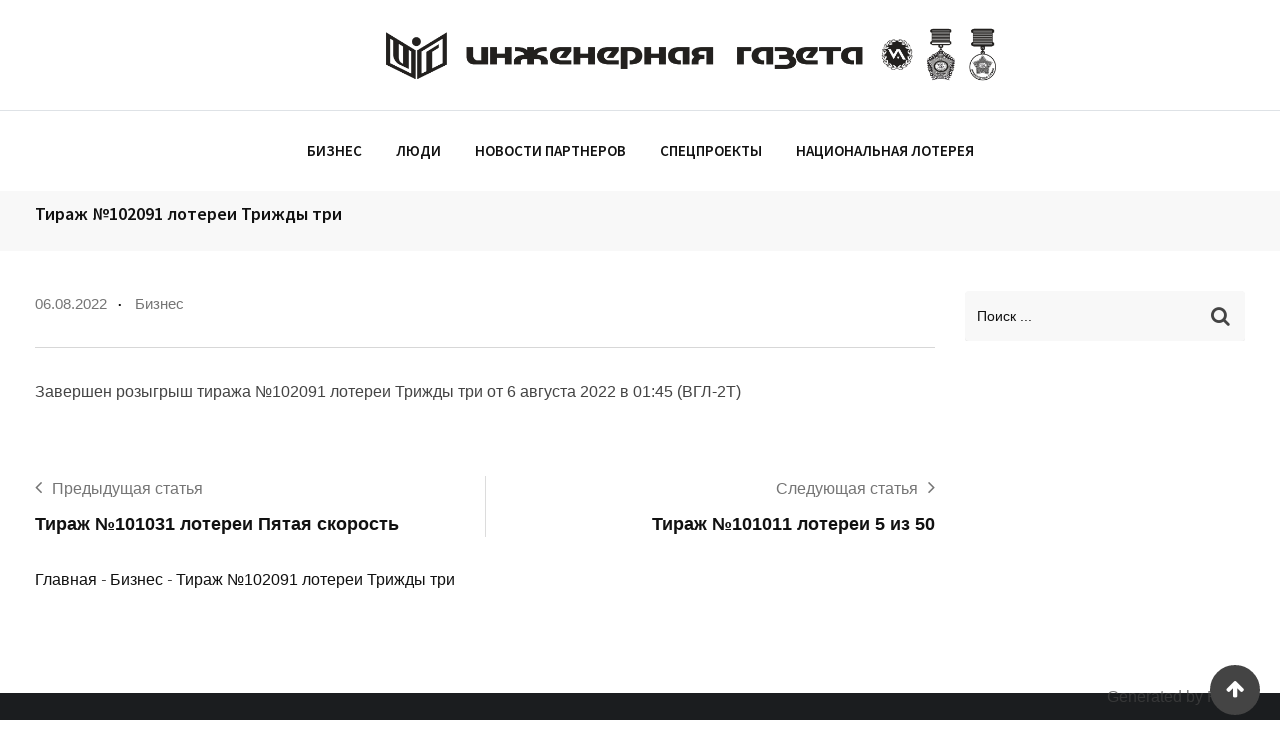

--- FILE ---
content_type: text/css
request_url: https://www.en-gzt.ru/wp-content/plugins/prefixru-import-lottery-posts/templates/style.css?ver=6.8.3
body_size: 10157
content:
* { padding: 0px; margin: 0px; border: 0px none; }
*, ::before, ::after { box-sizing: border-box; }
:focus, :active { outline: currentcolor none medium; }
a, a:visited { text-decoration: none; }
a:focus, a:active { outline: currentcolor none medium; }
nav, footer, header, aside { display: block; }
html, body { height: 100%; width: 100%; line-height: 1; font-size: 14px; }
input, button, textarea { font-family: inherit; }
button { cursor: pointer; }
button::-moz-focus-inner { padding: 0px; border: 0px none; }
a:hover { text-decoration: none; }
ul li { list-style: none; }
img { max-width: 100%; display: block; }
svg { display: inline-block; }
h1, h2, h3, h4, h5, h6 { font-size: inherit; font-weight: inherit; }
h1, h2, h3, h4, h5, h6, p, ul { margin-bottom: 0px; }
#app { display: flex; flex-direction: column; -moz-box-pack: justify; justify-content: space-between; min-width: 320px; min-height: 100%; }
@media print {
  #app nav, #app aside, #app header, #app footer { display: none; }
  #app main { margin-top: 0px; }
}
body { font-family: HalvarMittelschrift, Trebuchet MS, sans-serif; font-feature-settings: "lnum"; font-variant-numeric: lining-nums; background: rgb(239, 235, 224) none repeat scroll 0% 0%; font-size: 14px; line-height: 20px; }
body .mt64 { margin-top: 64px; }
@media only screen and (max-width: 1439px) {
  body .mt64--desktopxl { margin-top: 64px; }
}
@media only screen and (max-width: 1279px) {
  body .mt64--tablet { margin-top: 64px; }
}
@media only screen and (max-width: 767px) {
  body .mt64--mobile { margin-top: 64px; }
}
body .mt60 { margin-top: 60px; }
@media only screen and (max-width: 1439px) {
  body .mt60--desktopxl { margin-top: 60px; }
}
@media only screen and (max-width: 1279px) {
  body .mt60--tablet { margin-top: 60px; }
}
@media only screen and (max-width: 767px) {
  body .mt60--mobile { margin-top: 60px; }
}
body .mt56 { margin-top: 56px; }
@media only screen and (max-width: 1439px) {
  body .mt56--desktopxl { margin-top: 56px; }
}
@media only screen and (max-width: 1279px) {
  body .mt56--tablet { margin-top: 56px; }
}
@media only screen and (max-width: 767px) {
  body .mt56--mobile { margin-top: 56px; }
}
body .mt48 { margin-top: 48px; }
@media only screen and (max-width: 1439px) {
  body .mt48--desktopxl { margin-top: 48px; }
}
@media only screen and (max-width: 1279px) {
  body .mt48--tablet { margin-top: 48px; }
}
@media only screen and (max-width: 767px) {
  body .mt48--mobile { margin-top: 48px; }
}
body .mt44 { margin-top: 44px; }
@media only screen and (max-width: 1439px) {
  body .mt44--desktopxl { margin-top: 44px; }
}
@media only screen and (max-width: 1279px) {
  body .mt44--tablet { margin-top: 44px; }
}
@media only screen and (max-width: 767px) {
  body .mt44--mobile { margin-top: 44px; }
}
body .mt40 { margin-top: 40px; }
@media only screen and (max-width: 1439px) {
  body .mt40--desktopxl { margin-top: 40px; }
}
@media only screen and (max-width: 1279px) {
  body .mt40--tablet { margin-top: 40px; }
}
@media only screen and (max-width: 767px) {
  body .mt40--mobile { margin-top: 40px; }
}
body .mt36 { margin-top: 36px; }
@media only screen and (max-width: 1439px) {
  body .mt36--desktopxl { margin-top: 36px; }
}
@media only screen and (max-width: 1279px) {
  body .mt36--tablet { margin-top: 36px; }
}
@media only screen and (max-width: 767px) {
  body .mt36--mobile { margin-top: 36px; }
}
body .mt32 { margin-top: 32px; }
@media only screen and (max-width: 1439px) {
  body .mt32--desktopxl { margin-top: 32px; }
}
@media only screen and (max-width: 1279px) {
  body .mt32--tablet { margin-top: 32px; }
}
@media only screen and (max-width: 767px) {
  body .mt32--mobile { margin-top: 32px; }
}
body .mt24 { margin-top: 24px; }
@media only screen and (max-width: 1439px) {
  body .mt24--desktopxl { margin-top: 24px; }
}
@media only screen and (max-width: 1279px) {
  body .mt24--tablet { margin-top: 24px; }
}
@media only screen and (max-width: 767px) {
  body .mt24--mobile { margin-top: 24px; }
}
body .mt20 { margin-top: 20px; }
@media only screen and (max-width: 1439px) {
  body .mt20--desktopxl { margin-top: 20px; }
}
@media only screen and (max-width: 1279px) {
  body .mt20--tablet { margin-top: 20px; }
}
@media only screen and (max-width: 767px) {
  body .mt20--mobile { margin-top: 20px; }
}
body .mt16 { margin-top: 16px; }
@media only screen and (max-width: 1439px) {
  body .mt16--desktopxl { margin-top: 16px; }
}
@media only screen and (max-width: 1279px) {
  body .mt16--tablet { margin-top: 16px; }
}
@media only screen and (max-width: 767px) {
  body .mt16--mobile { margin-top: 16px; }
}
body .mt12 { margin-top: 12px; }
@media only screen and (max-width: 1439px) {
  body .mt12--desktopxl { margin-top: 12px; }
}
@media only screen and (max-width: 1279px) {
  body .mt12--tablet { margin-top: 12px; }
}
@media only screen and (max-width: 767px) {
  body .mt12--mobile { margin-top: 12px; }
}
body .mt8 { margin-top: 8px; }
@media only screen and (max-width: 1439px) {
  body .mt8--desktopxl { margin-top: 8px; }
}
@media only screen and (max-width: 1279px) {
  body .mt8--tablet { margin-top: 8px; }
}
@media only screen and (max-width: 767px) {
  body .mt8--mobile { margin-top: 8px; }
}
body .mt4 { margin-top: 4px; }
@media only screen and (max-width: 1439px) {
  body .mt4--desktopxl { margin-top: 4px; }
}
@media only screen and (max-width: 1279px) {
  body .mt4--tablet { margin-top: 4px; }
}
@media only screen and (max-width: 767px) {
  body .mt4--mobile { margin-top: 4px; }
}
body .mt2 { margin-top: 2px; }
@media only screen and (max-width: 1439px) {
  body .mt2--desktopxl { margin-top: 2px; }
}
@media only screen and (max-width: 1279px) {
  body .mt2--tablet { margin-top: 2px; }
}
@media only screen and (max-width: 767px) {
  body .mt2--mobile { margin-top: 2px; }
}
body .mt0 { margin-top: 0px; }
@media only screen and (max-width: 1439px) {
  body .mt0--desktopxl { margin-top: 0px; }
}
@media only screen and (max-width: 1279px) {
  body .mt0--tablet { margin-top: 0px; }
}
@media only screen and (max-width: 767px) {
  body .mt0--mobile { margin-top: 0px; }
}
body .mtauto { margin-top: auto; }
@media only screen and (max-width: 1439px) {
  body .mtauto--desktopxl { margin-top: auto; }
}
@media only screen and (max-width: 1279px) {
  body .mtauto--tablet { margin-top: auto; }
}
@media only screen and (max-width: 767px) {
  body .mtauto--mobile { margin-top: auto; }
}
body .mb64 { margin-bottom: 64px; }
@media only screen and (max-width: 1439px) {
  body .mb64--desktopxl { margin-bottom: 64px; }
}
@media only screen and (max-width: 1279px) {
  body .mb64--tablet { margin-bottom: 64px; }
}
@media only screen and (max-width: 767px) {
  body .mb64--mobile { margin-bottom: 64px; }
}
body .mb60 { margin-bottom: 60px; }
@media only screen and (max-width: 1439px) {
  body .mb60--desktopxl { margin-bottom: 60px; }
}
@media only screen and (max-width: 1279px) {
  body .mb60--tablet { margin-bottom: 60px; }
}
@media only screen and (max-width: 767px) {
  body .mb60--mobile { margin-bottom: 60px; }
}
body .mb56 { margin-bottom: 56px; }
@media only screen and (max-width: 1439px) {
  body .mb56--desktopxl { margin-bottom: 56px; }
}
@media only screen and (max-width: 1279px) {
  body .mb56--tablet { margin-bottom: 56px; }
}
@media only screen and (max-width: 767px) {
  body .mb56--mobile { margin-bottom: 56px; }
}
body .mb48 { margin-bottom: 48px; }
@media only screen and (max-width: 1439px) {
  body .mb48--desktopxl { margin-bottom: 48px; }
}
@media only screen and (max-width: 1279px) {
  body .mb48--tablet { margin-bottom: 48px; }
}
@media only screen and (max-width: 767px) {
  body .mb48--mobile { margin-bottom: 48px; }
}
body .mb44 { margin-bottom: 44px; }
@media only screen and (max-width: 1439px) {
  body .mb44--desktopxl { margin-bottom: 44px; }
}
@media only screen and (max-width: 1279px) {
  body .mb44--tablet { margin-bottom: 44px; }
}
@media only screen and (max-width: 767px) {
  body .mb44--mobile { margin-bottom: 44px; }
}
body .mb40 { margin-bottom: 40px; }
@media only screen and (max-width: 1439px) {
  body .mb40--desktopxl { margin-bottom: 40px; }
}
@media only screen and (max-width: 1279px) {
  body .mb40--tablet { margin-bottom: 40px; }
}
@media only screen and (max-width: 767px) {
  body .mb40--mobile { margin-bottom: 40px; }
}
body .mb36 { margin-bottom: 36px; }
@media only screen and (max-width: 1439px) {
  body .mb36--desktopxl { margin-bottom: 36px; }
}
@media only screen and (max-width: 1279px) {
  body .mb36--tablet { margin-bottom: 36px; }
}
@media only screen and (max-width: 1279px) {
  body .mb36--mobile { margin-bottom: 36px; }
}
body .mb32 { margin-bottom: 32px; }
@media only screen and (max-width: 1439px) {
  body .mb32--desktopxl { margin-bottom: 32px; }
}
@media only screen and (max-width: 1279px) {
  body .mb32--tablet { margin-bottom: 32px; }
}
@media only screen and (max-width: 767px) {
  body .mb32--mobile { margin-bottom: 32px; }
}
body .mb24 { margin-bottom: 24px; }
@media only screen and (max-width: 1439px) {
  body .mb24--desktopxl { margin-bottom: 24px; }
}
@media only screen and (max-width: 1279px) {
  body .mb24--tablet { margin-bottom: 24px; }
}
@media only screen and (max-width: 767px) {
  body .mb24--mobile { margin-bottom: 24px; }
}
body .mb20 { margin-bottom: 20px; }
@media only screen and (max-width: 1439px) {
  body .mb20--desktopxl { margin-bottom: 20px; }
}
@media only screen and (max-width: 1279px) {
  body .mb20--tablet { margin-bottom: 20px; }
}
@media only screen and (max-width: 767px) {
  body .mb20--mobile { margin-bottom: 20px; }
}
body .mb16 { margin-bottom: 16px; }
@media only screen and (max-width: 1439px) {
  body .mb16--desktopxl { margin-bottom: 16px; }
}
@media only screen and (max-width: 1279px) {
  body .mb16--tablet { margin-bottom: 16px; }
}
@media only screen and (max-width: 767px) {
  body .mb16--mobile { margin-bottom: 16px; }
}
body .mb12 { margin-bottom: 12px; }
@media only screen and (max-width: 1439px) {
  body .mb12--desktopxl { margin-bottom: 12px; }
}
@media only screen and (max-width: 1279px) {
  body .mb12--tablet { margin-bottom: 12px; }
}
@media only screen and (max-width: 767px) {
  body .mb12--mobile { margin-bottom: 12px; }
}
body .mb8 { margin-bottom: 8px; }
@media only screen and (max-width: 1439px) {
  body .mb8--desktopxl { margin-bottom: 8px; }
}
@media only screen and (max-width: 1279px) {
  body .mb8--tablet { margin-bottom: 8px; }
}
@media only screen and (max-width: 767px) {
  body .mb8--mobile { margin-bottom: 8px; }
}
body .mb4 { margin-bottom: 4px; }
@media only screen and (max-width: 1439px) {
  body .mb4--desktopxl { margin-bottom: 4px; }
}
@media only screen and (max-width: 1279px) {
  body .mb4--tablet { margin-bottom: 4px; }
}
@media only screen and (max-width: 767px) {
  body .mb4--mobile { margin-bottom: 4px; }
}
body .mb2 { margin-bottom: 2px; }
@media only screen and (max-width: 1439px) {
  body .mb2--desktopxl { margin-bottom: 2px; }
}
@media only screen and (max-width: 1279px) {
  body .mb2--tablet { margin-bottom: 2px; }
}
@media only screen and (max-width: 767px) {
  body .mb2--mobile { margin-bottom: 2px; }
}
body .mb0 { margin-bottom: 0px; }
@media only screen and (max-width: 1439px) {
  body .mb0--desktopxl { margin-bottom: 0px; }
}
@media only screen and (max-width: 1279px) {
  body .mb0--tablet { margin-bottom: 0px; }
}
@media only screen and (max-width: 767px) {
  body .mb0--mobile { margin-bottom: 0px; }
}
body .mbauto { margin-bottom: auto; }
@media only screen and (max-width: 1439px) {
  body .mbauto--desktopxl { margin-bottom: auto; }
}
@media only screen and (max-width: 1279px) {
  body .mbauto--tablet { margin-bottom: auto; }
}
@media only screen and (max-width: 767px) {
  body .mbauto--mobile { margin-bottom: auto; }
}
body .ml128 { margin-left: 128px; }
@media only screen and (max-width: 1439px) {
  body .ml128--desktopxl { margin-left: 128px; }
}
@media only screen and (max-width: 1279px) {
  body .ml128--tablet { margin-left: 128px; }
}
@media only screen and (max-width: 767px) {
  body .ml128--mobile { margin-left: 128px; }
}
body .ml96 { margin-left: 96px; }
@media only screen and (max-width: 1439px) {
  body .ml96--desktopxl { margin-left: 96px; }
}
@media only screen and (max-width: 1279px) {
  body .ml96--tablet { margin-left: 96px; }
}
@media only screen and (max-width: 767px) {
  body .ml96--mobile { margin-left: 96px; }
}
body .ml82 { margin-left: 82px; }
@media only screen and (max-width: 1439px) {
  body .ml82--desktopxl { margin-left: 82px; }
}
@media only screen and (max-width: 1279px) {
  body .ml82--tablet { margin-left: 82px; }
}
@media only screen and (max-width: 767px) {
  body .ml82--mobile { margin-left: 82px; }
}
body .ml64 { margin-left: 64px; }
@media only screen and (max-width: 1439px) {
  body .ml64--desktopxl { margin-left: 64px; }
}
@media only screen and (max-width: 1279px) {
  body .ml64--tablet { margin-left: 64px; }
}
@media only screen and (max-width: 767px) {
  body .ml64--mobile { margin-left: 64px; }
}
body .ml56 { margin-left: 56px; }
@media only screen and (max-width: 1439px) {
  body .ml56--desktopxl { margin-left: 56px; }
}
@media only screen and (max-width: 1279px) {
  body .ml56--tablet { margin-left: 56px; }
}
@media only screen and (max-width: 767px) {
  body .ml56--mobile { margin-left: 56px; }
}
body .ml48 { margin-left: 48px; }
@media only screen and (max-width: 1439px) {
  body .ml48--desktopxl { margin-left: 48px; }
}
@media only screen and (max-width: 1279px) {
  body .ml48--tablet { margin-left: 48px; }
}
@media only screen and (max-width: 767px) {
  body .ml48--mobile { margin-left: 48px; }
}
body .ml44 { margin-left: 44px; }
@media only screen and (max-width: 1439px) {
  body .ml44--desktopxl { margin-left: 44px; }
}
@media only screen and (max-width: 1279px) {
  body .ml44--tablet { margin-left: 44px; }
}
@media only screen and (max-width: 767px) {
  body .ml44--mobile { margin-left: 44px; }
}
body .ml40 { margin-left: 40px; }
@media only screen and (max-width: 1439px) {
  body .ml40--desktopxl { margin-left: 40px; }
}
@media only screen and (max-width: 1279px) {
  body .ml40--tablet { margin-left: 40px; }
}
@media only screen and (max-width: 767px) {
  body .ml40--mobile { margin-left: 40px; }
}
body .ml36 { margin-left: 36px; }
@media only screen and (max-width: 1439px) {
  body .ml36--desktopxl { margin-left: 36px; }
}
@media only screen and (max-width: 1279px) {
  body .ml36--tablet { margin-left: 36px; }
}
@media only screen and (max-width: 1279px) {
  body .ml36--mobile { margin-left: 36px; }
}
body .ml32 { margin-left: 32px; }
@media only screen and (max-width: 1439px) {
  body .ml32--desktopxl { margin-left: 32px; }
}
@media only screen and (max-width: 1279px) {
  body .ml32--tablet { margin-left: 32px; }
}
@media only screen and (max-width: 767px) {
  body .ml32--mobile { margin-left: 32px; }
}
body .ml24 { margin-left: 24px; }
@media only screen and (max-width: 1439px) {
  body .ml24--desktopxl { margin-left: 24px; }
}
@media only screen and (max-width: 1279px) {
  body .ml24--tablet { margin-left: 24px; }
}
@media only screen and (max-width: 767px) {
  body .ml24--mobile { margin-left: 24px; }
}
body .ml20 { margin-left: 20px; }
@media only screen and (max-width: 1439px) {
  body .ml20--desktopxl { margin-left: 20px; }
}
@media only screen and (max-width: 1279px) {
  body .ml20--tablet { margin-left: 20px; }
}
@media only screen and (max-width: 767px) {
  body .ml20--mobile { margin-left: 20px; }
}
body .ml16 { margin-left: 16px; }
@media only screen and (max-width: 1439px) {
  body .ml16--desktopxl { margin-left: 16px; }
}
@media only screen and (max-width: 1279px) {
  body .ml16--tablet { margin-left: 16px; }
}
@media only screen and (max-width: 767px) {
  body .ml16--mobile { margin-left: 16px; }
}
body .ml12 { margin-left: 12px; }
@media only screen and (max-width: 1439px) {
  body .ml12--desktopxl { margin-left: 12px; }
}
@media only screen and (max-width: 1279px) {
  body .ml12--tablet { margin-left: 12px; }
}
@media only screen and (max-width: 767px) {
  body .ml12--mobile { margin-left: 12px; }
}
body .ml8 { margin-left: 8px; }
@media only screen and (max-width: 1439px) {
  body .ml8--desktopxl { margin-left: 8px; }
}
@media only screen and (max-width: 1279px) {
  body .ml8--tablet { margin-left: 8px; }
}
@media only screen and (max-width: 767px) {
  body .ml8--mobile { margin-left: 8px; }
}
body .ml4 { margin-left: 4px; }
@media only screen and (max-width: 1439px) {
  body .ml4--desktopxl { margin-left: 4px; }
}
@media only screen and (max-width: 1279px) {
  body .ml4--tablet { margin-left: 4px; }
}
@media only screen and (max-width: 767px) {
  body .ml4--mobile { margin-left: 4px; }
}
body .ml2 { margin-left: 2px; }
@media only screen and (max-width: 1439px) {
  body .ml2--desktopxl { margin-left: 2px; }
}
@media only screen and (max-width: 1279px) {
  body .ml2--tablet { margin-left: 2px; }
}
@media only screen and (max-width: 767px) {
  body .ml2--mobile { margin-left: 2px; }
}
body .ml0 { margin-left: 0px; }
@media only screen and (max-width: 1439px) {
  body .ml0--desktopxl { margin-left: 0px; }
}
@media only screen and (max-width: 1279px) {
  body .ml0--tablet { margin-left: 0px; }
}
@media only screen and (max-width: 767px) {
  body .ml0--mobile { margin-left: 0px; }
}
body .mlauto { margin-left: auto; }
@media only screen and (max-width: 1439px) {
  body .mlauto--desktopxl { margin-left: auto; }
}
@media only screen and (max-width: 1279px) {
  body .mlauto--tablet { margin-left: auto; }
}
@media only screen and (max-width: 767px) {
  body .mlauto--mobile { margin-left: auto; }
}
body .mr128 { margin-right: 128px; }
@media only screen and (max-width: 1439px) {
  body .mr128--desktopxl { margin-right: 128px; }
}
@media only screen and (max-width: 1279px) {
  body .mr128--tablet { margin-right: 128px; }
}
@media only screen and (max-width: 767px) {
  body .mr128--mobile { margin-right: 128px; }
}
body .mr96 { margin-right: 96px; }
@media only screen and (max-width: 1439px) {
  body .mr96--desktopxl { margin-right: 96px; }
}
@media only screen and (max-width: 1279px) {
  body .mr96--tablet { margin-right: 96px; }
}
@media only screen and (max-width: 767px) {
  body .mr96--mobile { margin-right: 96px; }
}
body .mr82 { margin-right: 82px; }
@media only screen and (max-width: 1439px) {
  body .mr82--desktopxl { margin-right: 82px; }
}
@media only screen and (max-width: 1279px) {
  body .mr82--tablet { margin-right: 82px; }
}
@media only screen and (max-width: 767px) {
  body .mr82--mobile { margin-right: 82px; }
}
body .mr64 { margin-right: 64px; }
@media only screen and (max-width: 1439px) {
  body .mr64--desktopxl { margin-right: 64px; }
}
@media only screen and (max-width: 1279px) {
  body .mr64--tablet { margin-right: 64px; }
}
@media only screen and (max-width: 767px) {
  body .mr64--mobile { margin-right: 64px; }
}
body .mr56 { margin-right: 56px; }
@media only screen and (max-width: 1439px) {
  body .mr56--desktopxl { margin-right: 56px; }
}
@media only screen and (max-width: 1279px) {
  body .mr56--tablet { margin-right: 56px; }
}
@media only screen and (max-width: 767px) {
  body .mr56--mobile { margin-right: 56px; }
}
body .mr48 { margin-right: 48px; }
@media only screen and (max-width: 1439px) {
  body .mr48--desktopxl { margin-right: 48px; }
}
@media only screen and (max-width: 1279px) {
  body .mr48--tablet { margin-right: 48px; }
}
@media only screen and (max-width: 767px) {
  body .mr48--mobile { margin-right: 48px; }
}
body .mr44 { margin-right: 44px; }
@media only screen and (max-width: 1439px) {
  body .mr44--desktopxl { margin-right: 44px; }
}
@media only screen and (max-width: 1279px) {
  body .mr44--tablet { margin-right: 44px; }
}
@media only screen and (max-width: 767px) {
  body .mr44--mobile { margin-right: 44px; }
}
body .mr40 { margin-right: 40px; }
@media only screen and (max-width: 1439px) {
  body .mr40--desktopxl { margin-right: 40px; }
}
@media only screen and (max-width: 1279px) {
  body .mr40--tablet { margin-right: 40px; }
}
@media only screen and (max-width: 767px) {
  body .mr40--mobile { margin-right: 40px; }
}
body .mr36 { margin-right: 36px; }
@media only screen and (max-width: 1439px) {
  body .mr36--desktopxl { margin-right: 36px; }
}
@media only screen and (max-width: 1279px) {
  body .mr36--tablet { margin-right: 36px; }
}
@media only screen and (max-width: 1279px) {
  body .mr36--mobile { margin-right: 36px; }
}
body .mr32 { margin-right: 32px; }
@media only screen and (max-width: 1439px) {
  body .mr32--desktopxl { margin-right: 32px; }
}
@media only screen and (max-width: 1279px) {
  body .mr32--tablet { margin-right: 32px; }
}
@media only screen and (max-width: 767px) {
  body .mr32--mobile { margin-right: 32px; }
}
body .mr24 { margin-right: 24px; }
@media only screen and (max-width: 1439px) {
  body .mr24--desktopxl { margin-right: 24px; }
}
@media only screen and (max-width: 1279px) {
  body .mr24--tablet { margin-right: 24px; }
}
@media only screen and (max-width: 767px) {
  body .mr24--mobile { margin-right: 24px; }
}
body .mr20 { margin-right: 20px; }
@media only screen and (max-width: 1439px) {
  body .mr20--desktopxl { margin-right: 20px; }
}
@media only screen and (max-width: 1279px) {
  body .mr20--tablet { margin-right: 20px; }
}
@media only screen and (max-width: 767px) {
  body .mr20--mobile { margin-right: 20px; }
}
body .mr16 { margin-right: 16px; }
@media only screen and (max-width: 1439px) {
  body .mr16--desktopxl { margin-right: 16px; }
}
@media only screen and (max-width: 1279px) {
  body .mr16--tablet { margin-right: 16px; }
}
@media only screen and (max-width: 767px) {
  body .mr16--mobile { margin-right: 16px; }
}
body .mr12 { margin-right: 12px; }
@media only screen and (max-width: 1439px) {
  body .mr12--desktopxl { margin-right: 12px; }
}
@media only screen and (max-width: 1279px) {
  body .mr12--tablet { margin-right: 12px; }
}
@media only screen and (max-width: 767px) {
  body .mr12--mobile { margin-right: 12px; }
}
body .mr8 { margin-right: 8px; }
@media only screen and (max-width: 1439px) {
  body .mr8--desktopxl { margin-right: 8px; }
}
@media only screen and (max-width: 1279px) {
  body .mr8--tablet { margin-right: 8px; }
}
@media only screen and (max-width: 767px) {
  body .mr8--mobile { margin-right: 8px; }
}
body .mr4 { margin-right: 4px; }
@media only screen and (max-width: 1439px) {
  body .mr4--desktopxl { margin-right: 4px; }
}
@media only screen and (max-width: 1279px) {
  body .mr4--tablet { margin-right: 4px; }
}
@media only screen and (max-width: 767px) {
  body .mr4--mobile { margin-right: 4px; }
}
body .mr2 { margin-right: 2px; }
@media only screen and (max-width: 1439px) {
  body .mr2--desktopxl { margin-right: 2px; }
}
@media only screen and (max-width: 1279px) {
  body .mr2--tablet { margin-right: 2px; }
}
@media only screen and (max-width: 767px) {
  body .mr2--mobile { margin-right: 2px; }
}
body .mr0 { margin-right: 0px; }
@media only screen and (max-width: 1439px) {
  body .mr0--desktopxl { margin-right: 0px; }
}
@media only screen and (max-width: 1279px) {
  body .mr0--tablet { margin-right: 0px; }
}
@media only screen and (max-width: 767px) {
  body .mr0--mobile { margin-right: 0px; }
}
body .mrauto { margin-right: auto; }
@media only screen and (max-width: 1439px) {
  body .mrauto--desktopxl { margin-right: auto; }
}
@media only screen and (max-width: 1279px) {
  body .mrauto--tablet { margin-right: auto; }
}
@media only screen and (max-width: 767px) {
  body .mrauto--mobile { margin-right: auto; }
}
body .mauto { margin-left: auto; margin-right: auto; }
@media only screen and (max-width: 1439px) {
  body .mauto--desktopxl { margin-left: auto; margin-right: auto; }
}
@media only screen and (max-width: 1279px) {
  body .mauto--tablet { margin-left: auto; margin-right: auto; }
}
@media only screen and (max-width: 767px) {
  body .mauto--mobile { margin-left: auto; margin-right: auto; }
}
body .container-app { max-width: 1440px; margin-left: auto; margin-right: auto; width: 100%; padding-left: 16px; padding-right: 16px; }
@media only screen and (max-width: 1439px) {
  body .container-app { max-width: 1280px; }
}
@media only screen and (max-width: 1279px) {
  body .container-app { max-width: 768px; }
}
@media only screen and (max-width: 767px) {
  body .container-app { max-width: 425px; }
}
@media only screen and (max-width: 424px) {
  body .container-app { max-width: none; }
}
@media only screen and (max-width: 1471px) {
  body .container-app { padding-left: 16px; padding-right: 16px; }
}
@media only screen and (max-width: 1439px) {
  body .container-app { padding-left: 28px; padding-right: 28px; }
}
@media only screen and (max-width: 1279px) {
  body .container-app { padding-left: 16px; padding-right: 16px; }
}
@media only screen and (max-width: 424px) {
  body .container-app { padding-left: 16px; padding-right: 16px; }
}
body .webchat-icon { bottom: 38px; right: 38px; }
@media only screen and (max-width: 1279px) {
  body .webchat-icon { display: none; }
}
@media print {
  body .webchat-icon { display: none; }
}
@media only screen and (max-width: 1279px) {
  body.show-webchat .webchat-icon { display: flex; }
}
body .text10 { font-size: 10px; line-height: 14px; font-weight: inherit; }
body .text12 { font-size: 12px; line-height: 14px; font-weight: inherit; }
body .text14 { font-size: 14px; line-height: 16px; font-weight: inherit; }
body .text16 { font-size: 16px; line-height: 20px; font-weight: inherit; }
@media only screen and (max-width: 1279px) {
  body .text16 { font-size: 14px; line-height: 16px; }
}
body .text18 { font-size: 18px; line-height: 24px; font-weight: inherit; }
body .text20 { font-size: 20px; line-height: 24px; font-weight: inherit; }
body .text24 { font-size: 24px; line-height: 32px; font-weight: inherit; }
body .text32 { font-size: 28px; line-height: 32px; font-weight: inherit; }
body .weight300 { font-weight: 300; }
body .weight400 { font-weight: 400; }
body .weight500 { font-weight: 500; }
body .weight600 { font-weight: 600; }
body .weight700 { font-weight: 700; }
body .textPrimary { color: rgb(54, 64, 89); }
body .textSecondary { color: rgb(94, 105, 118); }
body .textAccent { color: rgb(139, 58, 154); }
body .textHeadline { color: rgb(54, 64, 89); }
body .textLink { color: rgb(2, 76, 248); transition: all 0.3s ease 0s; }
body .textLink:hover { color: rgb(3, 43, 186); }
html { scroll-behavior: smooth; }
.gNAAn { display: inline-flex; -moz-box-align: center; align-items: center; font-family: HalvarMittelschrift, Trebuchet MS, sans-serif; font-feature-settings: "lnum"; font-variant-numeric: lining-nums; font-weight: 500; color: rgb(0, 122, 255); }
.gNAAn:hover, .gNAAn:active { color: rgb(0, 85, 251); }
.gNAAn[disabled] { color: rgb(185, 193, 205); pointer-events: none; }
.gNAAn .prefix-wrap, .gNAAn .suffix-wrap { display: inline-block; vertical-align: middle; line-height: 4px; }
.gNAAn .prefix-wrap { margin-right: 12px; }
.gNAAn .suffix-wrap { margin-left: 12px; }
.erfIYM { font-family: HalvarMittelschrift, Trebuchet MS, sans-serif; font-feature-settings: "lnum"; font-variant-numeric: lining-nums; position: relative; width: auto; display: flex; -moz-box-align: center; align-items: center; -moz-box-pack: center; justify-content: center; transition: all 0.3s ease 0s; background: rgb(47, 65, 176) none repeat scroll 0% 0%; border: 2px solid transparent; color: rgb(255, 255, 255); font-size: 20px; line-height: 24px; font-weight: 500; border-radius: 24px; padding: 12px 20px; white-space: nowrap; }
.erfIYM:hover, .erfIYM:active { background: rgb(27, 44, 146) none repeat scroll 0% 0%; border-color: transparent; }
.erfIYM:disabled { background: rgb(194, 204, 242) none repeat scroll 0% 0%; border-color: transparent; }
.erfIYM:disabled { color: rgb(76, 109, 229); }
@media only screen and (max-width: 1279px) {
  .erfIYM { font-size: 18px; line-height: 24px; }
}
.erfIYM .prefix-wrap, .erfIYM .suffix-wrap { height: 20px; width: 20px; }
.erfIYM > span { display: flex; -moz-box-align: center; align-items: center; }
.erfIYM .prefix-wrap, .erfIYM .suffix-wrap { position: relative; display: flex; -moz-box-align: center; align-items: center; -moz-box-pack: center; justify-content: center; }
.erfIYM .prefix-wrap { margin-right: 8px; }
@media only screen and (max-width: 767px) {
  .erfIYM .prefix-wrap { margin-right: 4px; }
}
.erfIYM .suffix-wrap { margin-left: 8px; }
@media only screen and (max-width: 767px) {
  .erfIYM .suffix-wrap { margin-left: 4px; }
}
.erfIYM:disabled { pointer-events: none; }
.gwByBM { font-family: HalvarMittelschrift, Trebuchet MS, sans-serif; font-feature-settings: "lnum"; font-variant-numeric: lining-nums; position: relative; width: auto; display: flex; -moz-box-align: center; align-items: center; -moz-box-pack: center; justify-content: center; transition: all 0.3s ease 0s; background: transparent none repeat scroll 0% 0%; border: 1px solid rgb(241, 241, 241); color: rgb(241, 241, 241); font-size: 18px; line-height: 24px; font-weight: normal; border-radius: 16px; padding: 4px 12px; white-space: nowrap; }
.gwByBM:hover, .gwByBM:active { background: rgba(241, 241, 241, 0.15) none repeat scroll 0% 0%; border-color: rgb(185, 197, 242); }
.gwByBM:disabled { background: transparent none repeat scroll 0% 0%; border-color: rgb(87, 104, 164); }
.gwByBM:hover, .gwByBM:active { color: rgb(185, 197, 242); }
.gwByBM:disabled { color: rgb(87, 104, 164); }
@media only screen and (max-width: 1279px) {
  .gwByBM { font-size: 16px; line-height: 20px; }
}
.gwByBM .prefix-wrap, .gwByBM .suffix-wrap { height: 16px; width: 16px; }
.gwByBM > span { display: flex; -moz-box-align: center; align-items: center; }
.gwByBM .prefix-wrap, .gwByBM .suffix-wrap { position: relative; display: flex; -moz-box-align: center; align-items: center; -moz-box-pack: center; justify-content: center; }
.gwByBM .prefix-wrap { margin-right: 8px; }
@media only screen and (max-width: 767px) {
  .gwByBM .prefix-wrap { margin-right: 4px; }
}
.gwByBM .suffix-wrap { margin-left: 8px; }
@media only screen and (max-width: 767px) {
  .gwByBM .suffix-wrap { margin-left: 4px; }
}
.gwByBM:disabled { pointer-events: none; }
.ghNSOs { font-family: HalvarMittelschrift, Trebuchet MS, sans-serif; font-feature-settings: "lnum"; font-variant-numeric: lining-nums; position: relative; width: auto; display: flex; -moz-box-align: center; align-items: center; -moz-box-pack: center; justify-content: center; transition: all 0.3s ease 0s; background: transparent none repeat scroll 0% 0%; border: 2px solid transparent; color: rgb(31, 72, 216); font-size: 20px; line-height: 24px; font-weight: 500; border-radius: 24px; padding: 12px 20px; white-space: nowrap; }
.ghNSOs:hover, .ghNSOs:active { background: rgba(47, 65, 176, 0.15) none repeat scroll 0% 0%; }
.ghNSOs:hover, .ghNSOs:active { color: rgb(3, 43, 186); }
.ghNSOs:disabled { color: rgb(185, 193, 205); }
@media only screen and (max-width: 1279px) {
  .ghNSOs { font-size: 18px; line-height: 24px; }
}
.ghNSOs .prefix-wrap, .ghNSOs .suffix-wrap { height: 20px; width: 20px; }
.ghNSOs > span { display: flex; -moz-box-align: center; align-items: center; }
.ghNSOs .prefix-wrap, .ghNSOs .suffix-wrap { position: relative; display: flex; -moz-box-align: center; align-items: center; -moz-box-pack: center; justify-content: center; }
.ghNSOs .prefix-wrap { margin-right: 8px; }
@media only screen and (max-width: 767px) {
  .ghNSOs .prefix-wrap { margin-right: 4px; }
}
.ghNSOs .suffix-wrap { margin-left: 8px; }
@media only screen and (max-width: 767px) {
  .ghNSOs .suffix-wrap { margin-left: 4px; }
}
.ghNSOs:disabled { pointer-events: none; }
.heyjRd { font-family: HalvarMittelschrift, Trebuchet MS, sans-serif; font-feature-settings: "lnum"; font-variant-numeric: lining-nums; position: relative; width: auto; display: flex; -moz-box-align: center; align-items: center; -moz-box-pack: center; justify-content: center; transition: all 0.3s ease 0s; background: transparent none repeat scroll 0% 0%; border: 2px solid rgb(31, 72, 216); color: rgb(31, 72, 216); font-size: 20px; line-height: 24px; font-weight: 500; border-radius: 24px; padding: 12px 20px; white-space: nowrap; }
.heyjRd:hover, .heyjRd:active { background: rgba(47, 65, 176, 0.15) none repeat scroll 0% 0%; border-color: rgb(27, 44, 146); }
.heyjRd:disabled { background: transparent none repeat scroll 0% 0%; border-color: rgb(185, 193, 205); }
.heyjRd:hover, .heyjRd:active { color: rgb(3, 43, 186); }
.heyjRd:disabled { color: rgb(185, 193, 205); }
@media only screen and (max-width: 1279px) {
  .heyjRd { font-size: 18px; line-height: 24px; }
}
.heyjRd .prefix-wrap, .heyjRd .suffix-wrap { height: 20px; width: 20px; }
.heyjRd > span { display: flex; -moz-box-align: center; align-items: center; }
.heyjRd .prefix-wrap, .heyjRd .suffix-wrap { position: relative; display: flex; -moz-box-align: center; align-items: center; -moz-box-pack: center; justify-content: center; }
.heyjRd .prefix-wrap { margin-right: 8px; }
@media only screen and (max-width: 767px) {
  .heyjRd .prefix-wrap { margin-right: 4px; }
}
.heyjRd .suffix-wrap { margin-left: 8px; }
@media only screen and (max-width: 767px) {
  .heyjRd .suffix-wrap { margin-left: 4px; }
}
.heyjRd:disabled { pointer-events: none; }
.eqvoqP { color: rgb(54, 64, 89); font-size: 16px; line-height: 20px; font-weight: normal; font-family: HalvarMittelschrift, Trebuchet MS, sans-serif; font-feature-settings: "lnum"; font-variant-numeric: lining-nums; }
.jLGNlE { color: currentcolor; font-size: 20px; line-height: 24px; font-weight: normal; font-family: HalvarMittelschrift, Trebuchet MS, sans-serif; font-feature-settings: "lnum"; font-variant-numeric: lining-nums; }
@media only screen and (max-width: 1279px) {
  .jLGNlE { font-size: 18px; line-height: 24px; }
}
.jNinLA { color: rgb(54, 64, 89); font-size: 14px; line-height: 16px; font-weight: normal; font-family: HalvarMittelschrift, Trebuchet MS, sans-serif; font-feature-settings: "lnum"; font-variant-numeric: lining-nums; }
.iYnuHt { color: rgb(255, 255, 255); font-size: 12px; line-height: 14px; font-weight: normal; font-family: HalvarMittelschrift, Trebuchet MS, sans-serif; font-feature-settings: "lnum"; font-variant-numeric: lining-nums; }
.cazHTi { color: rgb(54, 64, 89); font-size: 24px; line-height: 32px; font-weight: 700; font-family: HalvarMittelschrift, Trebuchet MS, sans-serif; font-feature-settings: "lnum"; font-variant-numeric: lining-nums; }
@media only screen and (max-width: 1279px) {
  .cazHTi { font-size: 20px; line-height: 24px; }
}
.bmeFJe { color: rgb(54, 64, 89); font-size: 20px; line-height: 24px; font-weight: normal; font-family: HalvarMittelschrift, Trebuchet MS, sans-serif; font-feature-settings: "lnum"; font-variant-numeric: lining-nums; }
@media only screen and (max-width: 1279px) {
  .bmeFJe { font-size: 18px; line-height: 24px; }
}
.Ztbrl { color: rgb(94, 105, 118); font-size: 16px; line-height: 20px; font-weight: normal; font-family: HalvarMittelschrift, Trebuchet MS, sans-serif; font-feature-settings: "lnum"; font-variant-numeric: lining-nums; }
@media only screen and (max-width: 1279px) {
  .Ztbrl { font-size: 14px; line-height: 16px; }
}
.hUmAyo { color: rgb(2, 76, 248); font-size: 28px; line-height: 32px; font-weight: 700; font-family: HalvarMittelschrift, Trebuchet MS, sans-serif; font-feature-settings: "lnum"; font-variant-numeric: lining-nums; }
@media only screen and (max-width: 1279px) {
  .hUmAyo { font-size: 24px; line-height: 32px; }
}
.gDpLSA { color: rgb(2, 76, 248); font-size: 16px; line-height: 20px; font-weight: normal; font-family: HalvarMittelschrift, Trebuchet MS, sans-serif; font-feature-settings: "lnum"; font-variant-numeric: lining-nums; }
@media only screen and (max-width: 1279px) {
  .gDpLSA { font-size: 14px; line-height: 16px; }
}
.bJqpzH { color: rgb(146, 158, 171); font-size: 16px; line-height: 20px; font-weight: normal; font-family: HalvarMittelschrift, Trebuchet MS, sans-serif; font-feature-settings: "lnum"; font-variant-numeric: lining-nums; }
@media only screen and (max-width: 1279px) {
  .bJqpzH { font-size: 14px; line-height: 16px; }
}
.ebxuPi { color: rgb(54, 64, 89); font-size: 16px; line-height: 20px; font-weight: normal; font-family: HalvarMittelschrift, Trebuchet MS, sans-serif; font-feature-settings: "lnum"; font-variant-numeric: lining-nums; }
@media only screen and (max-width: 1279px) {
  .ebxuPi { font-size: 14px; line-height: 16px; }
}
.gncAGp { color: rgb(0, 154, 68); font-size: 16px; line-height: 20px; font-weight: 500; font-family: HalvarMittelschrift, Trebuchet MS, sans-serif; font-feature-settings: "lnum"; font-variant-numeric: lining-nums; }
@media only screen and (max-width: 1279px) {
  .gncAGp { font-size: 14px; line-height: 16px; }
}
.kKJtbt { color: rgb(146, 158, 171); font-size: 14px; line-height: 16px; font-weight: normal; font-family: HalvarMittelschrift, Trebuchet MS, sans-serif; font-feature-settings: "lnum"; font-variant-numeric: lining-nums; }
.gzJxRT { color: rgb(54, 64, 89); font-size: 16px; line-height: 20px; font-weight: normal; font-family: HalvarBreitschrift, Trebuchet MS, sans-serif; font-feature-settings: "lnum"; font-variant-numeric: lining-nums; }
@media only screen and (max-width: 1279px) {
  .gzJxRT { font-size: 14px; line-height: 16px; }
}
.fQucfN { color: rgb(54, 64, 89); font-size: 24px; line-height: 32px; font-weight: normal; font-family: HalvarMittelschrift, Trebuchet MS, sans-serif; font-feature-settings: "lnum"; font-variant-numeric: lining-nums; }
.eMHeCk { color: rgb(54, 64, 89); font-size: 16px; line-height: 20px; font-weight: 500; font-family: HalvarMittelschrift, Trebuchet MS, sans-serif; font-feature-settings: "lnum"; font-variant-numeric: lining-nums; }
@media only screen and (max-width: 1279px) {
  .eMHeCk { font-size: 14px; line-height: 16px; }
}
.gbomfc { max-width: 1200px; width: 90%; left: 50%; transform: translate(-50%); position: fixed; bottom: 24px; z-index: 10000; display: flex; -moz-box-pack: center; justify-content: center; -moz-box-align: center; align-items: center; background-color: rgb(255, 255, 255); padding: 24px; border-radius: 4px; box-shadow: rgba(0, 0, 0, 0.15) 0px 4px 30px 0px; }
.gbomfc p { margin-right: 48px; flex: 0 1 800px; }
.gbomfc button { flex: 0 0 175px; }
@media only screen and (max-width: 1439px) {
  .gbomfc { padding: 16px; }
}
@media only screen and (max-width: 767px) {
  .gbomfc { flex-wrap: wrap; width: 100%; bottom: 0px; border-radius: 0px; }
  .gbomfc p { flex-basis: 100%; margin-right: 0px; }
  .gbomfc button { margin-top: 12px; flex-basis: 100%; }
}
.crfUkr { position: fixed; right: 0px; top: 0px; width: 300px; z-index: 10000; padding: 10px 10px 0px 0px; }
.gntdFC { color: rgb(255, 255, 255); font-size: 24px; line-height: 32px; font-weight: 500; font-family: TheNorthernBlockAcrom, Trebuchet MS, sans-serif; font-feature-settings: "lnum"; font-variant-numeric: lining-nums; }
.eqaanr { color: rgb(54, 64, 89); font-size: 24px; line-height: 32px; font-weight: 500; font-family: TheNorthernBlockAcrom, Trebuchet MS, sans-serif; font-feature-settings: "lnum"; font-variant-numeric: lining-nums; }
.kAwyLz { color: rgb(54, 64, 89); font-size: 24px; line-height: 32px; font-weight: 500; font-family: HalvarMittelschrift, Trebuchet MS, sans-serif; font-feature-settings: "lnum"; font-variant-numeric: lining-nums; }
.beAwcD { display: flex; width: 100%; flex-flow: column-reverse nowrap; -moz-box-pack: justify; justify-content: space-between; align-items: flex-start; -moz-box-flex: 0; flex-grow: 0; height: 100%; }
@media only screen and (max-width: 1439px) {
  .beAwcD { display: flex; width: 100%; }
}
@media only screen and (max-width: 1279px) {
  .beAwcD { display: flex; width: 100%; }
}
@media only screen and (max-width: 767px) {
  .beAwcD { display: flex; width: 100%; }
}
.fOspHJ { display: flex; width: 100%; flex-flow: column nowrap; -moz-box-pack: justify; justify-content: space-between; align-items: flex-end; -moz-box-flex: 0; flex-grow: 0; height: 100%; }
@media only screen and (max-width: 1439px) {
  .fOspHJ { display: flex; width: 100%; }
}
@media only screen and (max-width: 1279px) {
  .fOspHJ { display: flex; width: 100%; }
}
@media only screen and (max-width: 767px) {
  .fOspHJ { display: flex; width: 100%; }
}
.blUVVb { border-radius: 0px; animation: 1s linear 0s infinite alternate none running gjgVTW; pointer-events: none; width: 100%; height: 100%; }
.ftAaQM { border-radius: 18px; animation: 1s linear 0s infinite alternate none running gjgVTW; pointer-events: none; width: 100%; height: 600px; }
.eggNDL { width: auto; white-space: nowrap; height: 48px; color: rgb(16, 24, 32); background-color: rgba(255, 254, 243, 0.5); font-size: 16px; line-height: 20px; padding: 12px 24px; border-radius: 100px; }
.eggNDL:hover { background-color: rgb(255, 254, 243); color: rgb(16, 24, 32); }
.lcZwYl { width: auto; white-space: nowrap; height: 48px; color: rgb(16, 24, 32); background-color: rgb(255, 254, 243); font-size: 16px; line-height: 20px; padding: 12px 24px; border-radius: 100px; }
.lcZwYl:hover { background-color: rgb(255, 254, 243); color: rgb(16, 24, 32); }
.jFBcSE { display: flex; overflow-x: auto; }
.iYeNJN:not(:last-child) { margin-right: 8px; }
.fKLHZX.modal-window-enter { opacity: 0; transform: translateY(-50%); }
.fKLHZX.modal-window-enter-active { opacity: 1; transform: translateY(0px); transition: opacity 500ms ease 0s, transform 500ms ease 0s; }
.fKLHZX.modal-window-exit { transform: translateY(0px); opacity: 1; }
.fKLHZX.modal-window-exit-active { opacity: 0; transform: translateY(-50%); transition: opacity 500ms ease 0s, transform 500ms ease 0s; }
.kotQmt { margin: 0px 12px; width: calc(75% - 24px); }
@media only screen and (max-width: 1439px) {
  .kotQmt { width: calc(66.6667% - 24px); }
}
@media only screen and (max-width: 1279px) {
  .kotQmt { width: calc(100% - 24px); }
}
@media only screen and (max-width: 767px) {
  .kotQmt { width: calc(100% - 24px); }
}
@media only screen and (max-width: 424px) {
  .kotQmt { width: calc(100% - 24px); }
}
.gtOCQP { margin: 0px 12px; width: calc(25% - 24px); }
@media only screen and (max-width: 1439px) {
  .gtOCQP { width: calc(33.3333% - 24px); }
}
@media only screen and (max-width: 1279px) {
  .gtOCQP { width: calc(100% - 24px); }
}
@media only screen and (max-width: 767px) {
  .gtOCQP { width: calc(100% - 24px); }
}
@media only screen and (max-width: 424px) {
  .gtOCQP { width: calc(100% - 24px); }
}
.INOWJ { margin: 0px 12px; width: calc(25% - 24px); }
@media only screen and (max-width: 1439px) {
  .INOWJ { width: calc(20.8333% - 24px); }
}
@media only screen and (max-width: 1279px) {
  .INOWJ { width: calc(50% - 24px); }
}
@media only screen and (max-width: 767px) {
  .INOWJ { width: calc(100% - 24px); }
}
@media only screen and (max-width: 424px) {
  .INOWJ { width: calc(100% - 24px); }
}
.gbWXaf { margin: 0px 12px; width: calc(25% - 24px); }
@media only screen and (max-width: 1439px) {
}
@media only screen and (max-width: 1279px) {
  .gbWXaf { width: calc(50% - 24px); }
}
@media only screen and (max-width: 767px) {
  .gbWXaf { width: calc(100% - 24px); }
}
@media only screen and (max-width: 424px) {
  .gbWXaf { width: calc(100% - 24px); }
}
.ekJlgT { margin: 0px 12px; width: calc(25% - 24px); }
@media only screen and (max-width: 1439px) {
  .ekJlgT { width: calc(29.1667% - 24px); }
}
@media only screen and (max-width: 1279px) {
  .ekJlgT { width: calc(100% - 24px); }
}
@media only screen and (max-width: 767px) {
  .ekJlgT { width: calc(100% - 24px); }
}
@media only screen and (max-width: 424px) {
  .ekJlgT { width: calc(100% - 24px); }
}
.bQxMvS { margin: 0px 12px; width: calc(100% - 24px); }
@media only screen and (max-width: 1439px) {
}
@media only screen and (max-width: 1279px) {
  .bQxMvS { width: calc(50% - 24px); }
}
@media only screen and (max-width: 767px) {
  .bQxMvS { width: calc(100% - 24px); }
}
@media only screen and (max-width: 424px) {
  .bQxMvS { width: calc(100% - 24px); }
}
.fYxMKN { display: flex; flex-wrap: wrap; margin: 0px -12px; }
.dkKIgO { display: block; width: 100%; }
.ctgnPs { display: block; }
@media only screen and (max-width: 1279px) {
  .ctgnPs { display: none; }
}
.ctgnPs > .navigation-collapse { padding: 0px; -moz-box-align: center; align-items: center; }
.ctgnPs > .navigation-collapse > div { height: 24px; }
.ctgnPs .collapse-content { margin: 20px 0px 0px; }
.hGnbtw { display: flex; flex-flow: column wrap; -moz-box-pack: start; justify-content: start; width: 100%; }
.dxkfBk:not(:last-child) { margin-bottom: 16px; }
@media only screen and (max-width: 424px) {
  .dxkfBk { width: calc(50% - 4px); margin-right: 0px; }
}
.dxkfBk > .footer-link p { transition: all 0.3s ease 0s; cursor: pointer; }
.dxkfBk > .footer-link p:hover { font-weight: 500; }
.dxkfBk > .footer-link.active p { font-weight: 500; }
.exqBxs { position: absolute; z-index: -1; width: 100%; height: 500px; left: 0px; overflow: hidden; background-image: url("/images/9baa1.jpg"); background-size: cover; }
@media only screen and (max-width: 1279px) {
  .exqBxs { height: 400px; }
}
@media only screen and (max-width: 767px) {
  .exqBxs { height: 420px; }
}
.kzjQVT { position: absolute; z-index: -1; width: 100%; height: 500px; left: 0px; overflow: hidden; background-image: url("/images/a14a8.jpg"); background-size: cover; }
@media only screen and (max-width: 1279px) {
  .kzjQVT { height: 400px; }
}
@media only screen and (max-width: 767px) {
  .kzjQVT { height: 420px; }
}
.fDnnIH { position: absolute; z-index: -1; width: 100%; height: 500px; left: 0px; overflow: hidden; background-image: url("/images/e795c.jpg"); background-size: cover; }
@media only screen and (max-width: 1279px) {
  .fDnnIH { height: 400px; }
}
@media only screen and (max-width: 767px) {
  .fDnnIH { height: 420px; }
}
.fcERNd { opacity: 0; visibility: hidden; display: flex; -moz-box-pack: center; justify-content: center; -moz-box-align: center; align-items: center; width: 60px; height: 60px; background-color: rgb(255, 255, 255); box-shadow: rgba(0, 0, 0, 0.15) 0px 0px 15px; transition: all 0.3s ease 0s; animation: 0.3s ease 0s 1 normal none running jBcSpD; z-index: 990; position: fixed; right: 38px; bottom: 130px; border-radius: 50%; }
.fcERNd:hover { cursor: pointer; box-shadow: rgba(0, 0, 0, 0.15) 0px 0px 30px; }
@media only screen and (max-width: 1279px) {
  .fcERNd { display: none; }
}
.fgOoRE { opacity: 1; visibility: visible; display: flex; -moz-box-pack: center; justify-content: center; -moz-box-align: center; align-items: center; width: 60px; height: 60px; background-color: rgb(255, 255, 255); box-shadow: rgba(0, 0, 0, 0.15) 0px 0px 15px; transition: all 0.3s ease 0s; animation: 0.3s ease 0s 1 normal none running jBcSpD; z-index: 990; position: fixed; right: 38px; bottom: 130px; border-radius: 50%; }
.fgOoRE:hover { cursor: pointer; box-shadow: rgba(0, 0, 0, 0.15) 0px 0px 30px; }
@media only screen and (max-width: 1279px) {
  .fgOoRE { display: none; }
}
.kCXxVb { display: inline-block; vertical-align: middle; }
.kCXxVb:first-child .crumb-separator { display: none; }
.ivaNWR { color: rgba(255, 255, 255, 0.8); }
.ivaNWR + .crumb-separator { color: rgba(255, 255, 255, 0.8); }
.ivaNWR .crumb-text { color: inherit; }
.ivaNWR.active .crumb-text, .ivaNWR.active + .crumb-separator { font-weight: 600; color: rgb(255, 255, 255); }
.iMDabP { display: flex; -moz-box-align: center; align-items: center; }
.iMDabP a { order: 2; }
.iMDabP .crumb-separator { order: 1; margin: 0px 16px; }
.gLDcPO { background-color: rgb(255, 254, 243); border-radius: 20px; padding: 16px; }
@media only screen and (min-width: 768px) {
  .gLDcPO { padding: 24px; }
}
@media only screen and (min-width: 1440px) {
  .gLDcPO { padding: 32px; }
}
.jBLYsH { width: 32px; height: 32px; border-radius: 8px; display: inline-block; text-align: center; background-color: rgb(228, 217, 185); }
.buPuvn { line-height: 32px; }
.dYeouj { display: block; }
@media only screen and (max-width: 767px) {
  .dYeouj { overflow: auto; }
}
.kzehQM { border-collapse: collapse; border-spacing: 10px; width: 100%; }
.kzehQM tr { border-bottom: 1px solid rgb(240, 242, 245); }
.kzehQM tbody tr:hover { background: rgb(248, 250, 253) none repeat scroll 0% 0%; }
.kzehQM thead tr { vertical-align: top; cursor: default !important; }
.kzehQM th, .kzehQM td { padding: 16px 0px; text-align: left; }
.kzehQM .solid-table-header { display: none; }
@media only screen and (max-width: 767px) {
  .kzehQM thead { display: none; }
  .kzehQM tbody { display: flex; padding-bottom: 12px; }
  .kzehQM .solid-table-header { display: flex; flex-direction: column; width: max-content; pointer-events: none; }
  .kzehQM .solid-table-header th { font-weight: 500; color: rgb(146, 158, 171); }
  .kzehQM td { text-align: center; }
  .kzehQM td, .kzehQM th { height: 52px; flex-shrink: 0; border-bottom: 1px solid rgb(240, 242, 245); }
  .kzehQM tr { display: flex; border: medium none; flex-direction: column; }
  .kzehQM tr:not(:first-child) { width: 80px; overflow: auto; }
}
.ijItRD { height: 44px; width: 200px; border-radius: 4px; }
@media only screen and (max-width: 767px) {
  .ijItRD { height: 32px; width: 150px; }
}
.kcToKA { display: block; }
@media only screen and (max-width: 1279px) {
  .kcToKA { display: none; }
}
.kcToKA > .navigation-collapse { padding: 0px; -moz-box-align: center; align-items: center; }
.kcToKA > .navigation-collapse > div { height: 24px; }
.kcToKA .collapse-content { margin: 20px 0px 0px; }
.hslsDz { display: flex; flex-flow: column wrap; -moz-box-pack: start; justify-content: start; width: 100%; }
.BOfBD:not(:last-child) { margin-bottom: 16px; }
@media only screen and (max-width: 424px) {
  .BOfBD { width: calc(50% - 4px); margin-right: 0px; }
}
.BOfBD > .footer-link p { transition: all 0.3s ease 0s; cursor: pointer; }
.BOfBD > .footer-link p:hover { font-weight: 500; }
.BOfBD > .footer-link.active p { font-weight: 500; }
.jRCAzO { height: 1px; background: rgb(215, 223, 234) none repeat scroll 0% 0%; }
.fqEnjB { display: flex; flex-direction: row; -moz-box-align: center; align-items: center; }
.gnlonK { max-width: 230px; }
.gtRcJx { display: flex; }
.gtRcJx svg { color: rgb(94, 105, 118); }
.bMNGOs { display: flex; -moz-box-align: center; align-items: center; padding: 0px 8px; }
.gQKWdd { background-color: rgb(94, 105, 118); width: 1.5px; height: 20px; }
.IEkrZ { display: flex; -moz-box-align: center; align-items: center; -moz-box-pack: center; justify-content: center; height: 42px; }
.hptImA { width: 100%; z-index: 1; background-color: rgb(255, 254, 243); border-radius: 20px; }
.iTdGXL { height: 56px; padding: 16px 0px 8px; width: 100%; display: flex; -moz-box-align: center; align-items: center; -moz-box-pack: center; justify-content: center; text-transform: uppercase; background: rgb(228, 217, 185) none repeat scroll 0% 0%; border-radius: 20px 20px 0px 0px; }
@media only screen and (max-width: 1439px) {
  .iTdGXL { padding: 12px; }
}
@media only screen and (max-width: 767px) {
  .iTdGXL { padding: 8px; }
}
.eCSTRZ { border-bottom: 1px solid rgb(240, 242, 245); }
.jkGdEp { border-bottom: 1px dashed rgb(185, 193, 205); -moz-box-flex: 1; flex-grow: 1; transform: translateY(-3px); }
.JBUIH { padding: 24px 32px 32px; display: flex; flex-direction: column; width: 100%; }
.JBUIH > button { width: 100%; font-weight: 500; }
.JBUIH > .add-btn .prefix-wrap { display: none; }
@media only screen and (max-width: 1439px) {
  .JBUIH { padding: 24px 44px; }
}
@media only screen and (max-width: 767px) {
  .JBUIH { padding: 16px 12px 12px; }
}
.lerPvD { width: 100%; display: flex; -moz-box-pack: justify; justify-content: space-between; flex-basis: 100%; }
.huwcjm { display: flex; width: 100%; -moz-box-pack: justify; justify-content: space-between; }
.huwcjm.huwcjm.huwcjm h2 { font-weight: 500; }
.fFoiec { width: 100%; }
@media only screen and (max-width: 1439px) {
  .jQznfx:first-child { order: 1; }
}
@media only screen and (max-width: 767px) {
  .jQznfx:first-child { order: 0; }
}
.ctfMOy { display: flex; flex-direction: column; }
.cDNiuq { max-width: 300px; }
@media only screen and (max-width: 767px) {
  .cDNiuq { max-width: unset; }
}
.hcjPmg { padding: 8px 16px; background: rgba(16, 24, 32, 0.2) none repeat scroll 0% 0%; border-radius: 4px; width: fit-content; color: rgb(255, 255, 255); }
@media only screen and (max-width: 767px) {
  .hcjPmg { padding: 4px 8px; }
}
.ktIXCN { border-radius: 4px; width: 300px; height: 40px; }
@media only screen and (max-width: 767px) {
  .ktIXCN { width: 240px; height: 28px; }
}
.gqiPYc { display: block; position: relative; }
.gqiPYc .swiper-wrapper { transform-style: preserve-3d; }
.gqiPYc .swiper-wrapper .swiper-slide { backface-visibility: hidden; transform: translate3d(0px, 0px, 0px); }
.gqiPYc .swiper-pagination-bullets > .swiper-pagination-bullet { width: 12px; height: 12px; display: inline-block; border-radius: 50%; margin: 0px 8px; opacity: 1; background: rgb(146, 158, 171) none repeat scroll 0% 0%; cursor: pointer; }
.gqiPYc .swiper-pagination-bullets > .swiper-pagination-bullet.swiper-pagination-bullet-active { opacity: 1; background: rgb(228, 0, 43) none repeat scroll 0% 0%; }
.gqiPYc .arrow-btn-prev, .gqiPYc .arrow-btn-next { display: flex; }
.gqiPYc .swiper-button-disabled { display: none; }
.fwhErY { display: flex; -moz-box-align: center; align-items: center; -moz-box-pack: center; justify-content: center; position: absolute; border-radius: 50%; z-index: 10; top: 50%; padding: 0px; height: 44px; width: 44px; color: rgb(228, 0, 43); background-color: rgb(255, 255, 255); transform: translate(0px, -50%); }
.fwhErY:hover { background-color: rgb(255, 255, 255); }
.fwhErY.arrow-btn-next { right: -22px; }
.fwhErY.arrow-btn-prev { left: -22px; }
@media only screen and (max-width: 767px) {
  .fwhErY { display: none; }
}
.dBvHGe { color: rgb(29, 21, 79); transform: rotate(180deg); }
.jqvmhN { color: rgb(29, 21, 79); }
.boQrxy { border-color: rgb(54, 64, 89) currentcolor; border-style: solid none; border-width: 3px 0px; border-image: none 100% / 1 / 0 stretch; padding: 0px; background: transparent none repeat scroll 0% 0%; text-transform: uppercase; width: auto; }
.boQrxy:hover { opacity: 0.8; }
.boQrxy:disabled { pointer-events: none; }
.ciLoqZ { text-transform: uppercase; background: transparent none repeat scroll 0% 0%; font-size: 28px; line-height: 35px; font-weight: 800; color: rgb(54, 64, 89); }
.dolhir { position: absolute; height: 100%; width: 100%; top: 0px; left: 0px; }
.iRWBnl { width: 100%; }
.gbnlyA { position: relative; width: 100%; height: 0px; padding-bottom: 87%; cursor: pointer; }
.fOvRbi { display: flex; flex-direction: column; align-items: flex-start; position: absolute; top: 0px; left: 0px; width: 100%; height: 60%; padding: 12px; }
.irzyuV { display: flex; position: absolute; left: 24px; bottom: 20px; z-index: 1; flex-direction: column; -moz-box-pack: center; justify-content: center; text-shadow: rgb(58, 102, 214) 0px -2px 1px, rgb(58, 102, 214) 0px 2px 1px, rgb(58, 102, 214) 2px 0px 1px, rgb(58, 102, 214) -2px 0px 1px, rgb(58, 102, 214) 2px -2px 1px, rgb(58, 102, 214) 2px 2px 1px, rgb(58, 102, 214) -2px 2px 1px, rgb(58, 102, 214) -2px -2px 1px, rgb(1, 25, 117) 0px 6px 5px; }
.irzyuV p { color: rgb(255, 224, 64); }
.chIjM { display: flex; -moz-box-align: center; align-items: center; }
.fehIDE { font-size: 20px; line-height: 24px; font-weight: 700; }
.laYEJ { font-size: 20px; line-height: 24px; font-weight: 700; }
.cwDtZH { display: flex; -moz-box-pack: justify; justify-content: space-between; align-items: flex-start; position: absolute; top: unset; bottom: 0px; width: 100%; height: 40%; padding: 32px 12px 12px; }
@media only screen and (max-width: 359px) {
  .cwDtZH { padding: 20px 12px 4px; }
}
.dvQYKX { font-family: HalvarBreitschrift, Trebuchet MS, sans-serif; font-feature-settings: "lnum"; font-variant-numeric: lining-nums; font-size: 20px; line-height: 24px; font-weight: 700; }
.fNJoNd { font-size: 28px; line-height: 32px; }
.cSytkG span { font-size: 18px; line-height: 24px; }
@media only screen and (max-width: 359px) {
  .cSytkG { transform: scale(0.8); }
}
@media only screen and (max-width: 1279px) {
  .bLsMIQ .arrow-btn-prev, .bLsMIQ .arrow-btn-next { display: none; }
}
@media only screen and (max-width: 424px) {
  .bLsMIQ .swiper-slide { width: 328px; }
}
.kMtjTu { margin-bottom: 128px; }
.cJFVWu { border-radius: 20px; position: relative; height: 383px; }
.cJFVWu::before { z-index: -1; content: ""; background: rgb(255, 255, 255) none repeat scroll 0% 0%; position: absolute; width: 100%; height: 383px; border-radius: 20px; top: 0px; left: 0px; }
@media only screen and (max-width: 1439px) {
  .cJFVWu::before { height: 375px; }
}
@media only screen and (max-width: 1279px) {
  .cJFVWu::before { height: 379px; }
}
@media only screen and (max-width: 767px) {
  .cJFVWu::before { height: 315px; }
}
@media only screen and (max-width: 1439px) {
  .cJFVWu { height: 375px; }
}
@media only screen and (max-width: 1279px) {
  .cJFVWu { height: 379px; }
}
@media only screen and (max-width: 767px) {
  .cJFVWu { height: 315px; }
}
.ckfOTf { display: flex; }
@media only screen and (max-width: 767px) {
  .ckfOTf { flex-direction: column; }
}
.ldVTQc { display: flex; flex-direction: column; }
.ldVTQc:not(:last-child) { margin-right: 32px; }
.bYWnnz { display: flex; -moz-box-align: center; align-items: center; flex-wrap: wrap; overflow: hidden; margin: -2px; max-height: 100%; }
.fRKtWp { margin: 2px; border-radius: 4px; }
@media only screen and (min-width: 768px) {
  .fRKtWp { width: 44px; height: 44px; border-radius: 6px; }
  .fRKtWp > div { line-height: 44px; }
}
@media only screen and (min-width: 1280px) {
  .fRKtWp { width: 32px; height: 32px; border-radius: 4px; }
  .fRKtWp > div { line-height: 32px; }
}
@media only screen and (min-width: 1440px) {
  .fRKtWp { width: 44px; height: 44px; border-radius: 6px; }
  .fRKtWp > div { line-height: 44px; }
}
.iqsBOL { display: flex; flex-flow: column nowrap; }
@media only screen and (max-width: 1439px) {
  .iqsBOL { flex-basis: auto; }
}
.gLLSrd { max-width: 554px; }
.gZHcyF { position: relative; z-index: 3000; }
.gZHcyF.onboardingWrapper-enter { opacity: 0; }
.gZHcyF.onboardingWrapper-enter-active { opacity: 1; transition: opacity 1000ms ease 0s; }
.gZHcyF.onboardingWrapper-exit { opacity: 1; }
.gZHcyF.onboardingWrapper-exit-active { opacity: 0; transition: opacity 1000ms ease 0s; }
.fQUwGe { background: transparent url("/images/7ff85.png") no-repeat scroll 0% 0% / cover; width: 56px; height: 56px; }
.eLYPu { position: relative; }
.lmMTsX { position: absolute; right: 0px; top: 0px; }
@media only screen and (max-width: 1279px) {
  .lmMTsX { right: -16px; }
}
@media only screen and (max-width: 767px) {
  .lmMTsX { right: 0px; }
}
.hMVFCu { height: 44px; }
@media only screen and (max-width: 767px) {
  .hMVFCu { height: 32px; }
}
.yJpbM { display: flex; max-width: 1050px; -moz-box-pack: justify; justify-content: space-between; -moz-box-align: center; align-items: center; }
@media only screen and (max-width: 1439px) {
  .yJpbM { max-width: 808px; padding-right: 40px; }
}
@media only screen and (max-width: 767px) {
  .yJpbM { flex-direction: column; align-items: flex-start; }
}
.Sdfnb { max-width: 600px; }
.bkVRpi { display: flex; flex-direction: column; }
@supports (position:-webkit-sticky) or (position:sticky) {
  .bkVRpi { position: sticky; top: calc(100px); }
}
@media only screen and (max-width: 1279px) {
  .bkVRpi { position: static; }
}
.jVEosM { display: none; }
.lmynCn { display: none; }
@media only screen and (max-width: 1279px) {
  .lmynCn { box-shadow: rgba(0, 0, 0, 0.15) 0px -6px 25px; display: block; }
}
.heZyjD { display: block; }
@media only screen and (max-width: 1279px) {
  .heZyjD { display: none; }
}
.cfvBcl { display: flex; flex-flow: column wrap; -moz-box-pack: start; justify-content: start; width: 100%; }
.fiXYsV { margin-bottom: 16px; }
@media only screen and (max-width: 424px) {
  .fiXYsV { width: calc(50% - 4px); margin-right: 0px; }
}
.fiXYsV > .footer-link p { transition: all 0.3s ease 0s; cursor: pointer; }
.fiXYsV > .footer-link p:hover { font-weight: 500; }
.fiXYsV > .footer-link.active { font-weight: 500; }
.JGlGn { max-width: 314px; }
.bBOJER { display: flex; -moz-box-pack: start; justify-content: start; }
.fbqVIZ { display: flex; }
.eDTMUE { cursor: pointer; height: 43px; }
.eDTMUE + .method-link { margin-left: 8px; }
.dTVUty { position: relative; display: inline-block; }
.ebncoe { display: flex; -moz-box-pack: start; justify-content: start; }
@media only screen and (max-width: 1279px) {
  .ebncoe { -moz-box-pack: end; justify-content: end; }
}
@media only screen and (max-width: 767px) {
  .ebncoe { -moz-box-pack: start; justify-content: start; }
}
.dFYVpL { display: flex; flex-wrap: wrap; margin: 0px -8px; }
.gZdjBW { cursor: pointer; margin: 0px 8px; height: 39px; }
.ftXtsM { color: rgb(16, 24, 32); position: relative; display: inline-block; }
.ftXtsM:visited { color: rgb(16, 24, 32); }
.ftXtsM:hover { color: rgb(106, 98, 210); }
.eIdhXv { box-shadow: rgb(240, 242, 245) 0px -1px 0px inset; }
.cPPQCJ { display: block; background: rgb(255, 254, 243) none repeat scroll 0% 0%; padding: 32px 0px; }
@media only screen and (max-width: 1279px) {
  .cPPQCJ { padding: 24px 0px; }
}
@media only screen and (max-width: 767px) {
  .cPPQCJ { padding-bottom: calc(76px); }
}
@media only screen and (max-width: 1439px) {
  .cPPQCJ.buy-ticket-bar-active { padding-bottom: calc(92px); }
}
@media only screen and (max-width: 767px) {
  .cPPQCJ.buy-ticket-bar-active { padding-bottom: calc(120px); }
}
.eLXYNI { max-width: 1440px; margin-left: auto; margin-right: auto; width: 100%; padding-left: 16px; padding-right: 16px; }
@media only screen and (max-width: 1439px) {
  .eLXYNI { max-width: 1280px; }
}
@media only screen and (max-width: 1279px) {
  .eLXYNI { max-width: 768px; }
}
@media only screen and (max-width: 767px) {
  .eLXYNI { max-width: 425px; }
}
@media only screen and (max-width: 424px) {
  .eLXYNI { max-width: none; }
}
@media only screen and (max-width: 1471px) {
  .eLXYNI { padding-left: 16px; padding-right: 16px; }
}
@media only screen and (max-width: 1439px) {
  .eLXYNI { padding-left: 28px; padding-right: 28px; }
}
@media only screen and (max-width: 1279px) {
  .eLXYNI { padding-left: 16px; padding-right: 16px; }
}
@media only screen and (max-width: 424px) {
  .eLXYNI { padding-left: 16px; padding-right: 16px; }
}
.dCxvRC svg { width: 240px; }
@media only screen and (max-width: 767px) {
  .dCxvRC svg { width: 180px; }
}
.bqGVpC { position: relative; margin-top: 24px; }
.hmhgSG { display: flex; }
@media only screen and (max-width: 1279px) {
  .hmhgSG { flex-direction: column; }
}
@media only screen and (max-width: 767px) {
  .hmhgSG { margin-bottom: 4px; display: block; }
}
.lkNzrd { max-width: 639px; }
@media only screen and (max-width: 1439px) {
  .lkNzrd { max-width: 586px; }
}
@media only screen and (max-width: 1279px) {
  .lkNzrd { max-width: 100%; }
}
.eCOduF { max-width: 358px; width: 100%; }
@media only screen and (max-width: 1439px) {
  .eCOduF { max-width: 314px; }
}
@media only screen and (max-width: 1279px) {
  .eCOduF { max-width: 264px; }
}
.jUtceQ { display: flex; }
@media only screen and (max-width: 1279px) {
  .jUtceQ { margin-top: 8px; }
}
@media only screen and (max-width: 767px) {
  .jUtceQ { margin-top: 8px; flex-flow: column-reverse wrap; }
}
.hHoNAx { display: flex; -moz-box-align: center; align-items: center; -moz-box-pack: center; justify-content: center; position: absolute; right: 0px; top: 25%; }
@media only screen and (max-width: 1279px) {
  .hHoNAx { top: 7%; }
}
@media only screen and (max-width: 767px) {
  .hHoNAx { top: 6%; width: 32px; height: 32px; }
}
.kgqutI { display: flex; flex-direction: row; }
@media only screen and (max-width: 767px) {
  .kgqutI { flex-direction: column; }
}
.RNpRY { display: flex; flex-direction: row; -moz-box-pack: justify; justify-content: space-between; width: 100%; align-items: flex-end; }
@media only screen and (max-width: 767px) {
  .RNpRY { flex-direction: column; align-items: flex-start; }
}
.jOtcHW { width: 24px; height: 20px; cursor: pointer; }
.jOtcHW div { width: 24px; height: 4px; border-radius: 100px; transform-origin: center center 0px; transition: all 0.3s linear 0s; background-color: rgb(255, 255, 255); }
.jOtcHW div:nth-child(1) { transform: rotate(0deg); }
.jOtcHW div:nth-child(2) { opacity: 1; }
.jOtcHW div:nth-child(3) { transform: rotate(0deg); }
.eRxXWp { display: flex; }
.eRxXWp button { border-radius: 0px; padding: 8px 16px !important; }
.eRxXWp button:first-child { border-top-left-radius: 100px; border-bottom-left-radius: 100px; border-right: medium none; }
.eRxXWp button:last-child { border-left: medium none; border-top-right-radius: 100px; border-bottom-right-radius: 100px; }
.eRxXWp button:not(:first-child) { position: relative; }
.eRxXWp button:not(:first-child)::before { position: absolute; content: ""; width: 1px; height: 20px; background: rgb(255, 255, 255) none repeat scroll 0% 0%; left: 0px; transform: translateX(-50%); }
.klqIxE { display: flex; }
.klqIxE button { padding: 0px; }
.klqIxE button > span { display: flex; -moz-box-align: center; align-items: center; }
.klqIxE button .avatar-icon { background: rgba(0, 0, 0, 0) url("/images/e02c46c1.svg") no-repeat scroll -260px 0px; width: 24px; height: 24px; }
.klqIxE button .wallet-icon-inverted { background: rgba(0, 0, 0, 0) url("/images/91167f84.svg") no-repeat scroll -208px 0px; width: 24px; height: 24px; }
.klqIxE button .tickets-icon-inverted { background: rgba(0, 0, 0, 0) url("/images/91167f84.svg") no-repeat scroll -156px 0px; width: 24px; height: 24px; }
.klqIxE button:hover .avatar-icon { background: rgba(0, 0, 0, 0) url("/images/e02c46c1.svg") no-repeat scroll -286px 0px; width: 24px; height: 24px; }
.klqIxE button:hover .wallet-icon-inverted { background: rgba(0, 0, 0, 0) url("/images/91167f84.svg") no-repeat scroll -234px 0px; width: 24px; height: 24px; }
.klqIxE button:hover .tickets-icon-inverted { background: rgba(0, 0, 0, 0) url("/images/91167f84.svg") no-repeat scroll -182px 0px; width: 24px; height: 24px; }
.klqIxE .login-btn { padding: 8px 16px; }
.klqIxE > .login-btn .prefix-wrap { margin-right: 8px; }
.klqIxE .basket-btn > span { height: 24px; }
.fHeIXf { display: flex; -moz-box-align: center; align-items: center; }
.hNSmHO { display: flex; flex-wrap: wrap; -moz-box-pack: justify; justify-content: space-between; }
.gKJrZo > .header-link { white-space: nowrap; padding: 12px; color: rgb(255, 255, 255); opacity: 0.8; transition: all 0.3s ease 0s; }
.gKJrZo > .header-link:hover { opacity: 1; }
.gKJrZo > .header-link:hover span { font-weight: 500; }
.gKJrZo > .header-link.active { opacity: 1; }
.gKJrZo > .header-link.active span { font-weight: 500; }
.dAQQtd { display: block; }
.jCfWa-d.notification-window-enter { opacity: 0; transform: translateY(-100%); transition: opacity 1000ms ease 0s, transform 1000ms ease 0s; }
.jCfWa-d.notification-window-enter-active { opacity: 1; transform: translateY(0px); }
.jCfWa-d.notification-window-exit { opacity: 1; transform: translateY(0px); transition: opacity 1000ms ease 0s, transform 1000ms ease 0s; }
.jCfWa-d.notification-window-exit-active { opacity: 0; transform: translateY(-100%); }
.kEHyBO { position: fixed; top: 0px; height: 80px; width: 100%; }
@media only screen and (max-width: 1439px) {
  .kEHyBO { height: 72px; }
}
@media only screen and (max-width: 1279px) {
  .kEHyBO { height: 56px; }
}
@media only screen and (max-width: 767px) {
  .kEHyBO { height: 44px; }
}
.jkpLRU { background-color: rgb(139, 58, 154); box-shadow: rgba(0, 0, 0, 0.15) 0px 6px 25px; width: 100%; height: 100%; }
.hqjZAq { display: none; margin-right: 32px; }
@media only screen and (max-width: 1279px) {
  .hqjZAq { display: block; }
}
@media only screen and (max-width: 767px) {
  .hqjZAq { margin-right: 24px; }
}
.fNsmM { position: relative; padding: 20px 16px; display: flex; -moz-box-align: center; align-items: center; height: 100%; max-width: 1440px; margin-left: auto; margin-right: auto; width: 100%; }
@media only screen and (max-width: 1439px) {
  .fNsmM { padding: 8px 0px; }
}
@media only screen and (max-width: 767px) {
  .fNsmM { padding: 4px 0px; }
}
@media only screen and (max-width: 1439px) {
  .fNsmM { max-width: 1280px; }
}
@media only screen and (max-width: 1279px) {
  .fNsmM { max-width: 768px; }
}
@media only screen and (max-width: 767px) {
  .fNsmM { max-width: 425px; }
}
@media only screen and (max-width: 424px) {
  .fNsmM { max-width: none; }
}
@media only screen and (max-width: 1471px) {
  .fNsmM { padding-left: 16px; padding-right: 16px; }
}
@media only screen and (max-width: 1439px) {
  .fNsmM { padding-left: 28px; padding-right: 28px; }
}
@media only screen and (max-width: 1279px) {
  .fNsmM { padding-left: 16px; padding-right: 16px; }
}
@media only screen and (max-width: 424px) {
  .fNsmM { padding-left: 16px; padding-right: 16px; }
}
.jzmbUT > svg { height: 100%; width: 150px; }
@media only screen and (max-width: 1279px) {
  .jzmbUT > svg { width: 116px; }
}
@media only screen and (max-width: 767px) {
  .jzmbUT > svg { width: 88px; }
}
.iUJPQf { position: relative; display: inline-block; }
.dbBtAb { width: 100%; display: flex; -moz-box-pack: justify; justify-content: space-between; }
@media only screen and (max-width: 1279px) {
  .dbBtAb { -moz-box-pack: end; justify-content: flex-end; }
  .dbBtAb .header-nav { display: none; }
}
@media only screen and (max-width: 767px) {
  .dbBtAb .cash-btn, .dbBtAb .ticket-btn, .dbBtAb .basket-btn, .dbBtAb .notification-btn { display: none; }
}
.gpqsGH { position: absolute; top: calc(100% + 16px); right: 16px; }
@media only screen and (max-width: 359px) {
  .gpqsGH { right: 8px; }
}
.jgGmUs.sidebar-menu-enter { opacity: 0; transform: translateX(-400px); }
.jgGmUs.sidebar-menu-enter-active { opacity: 1; transform: translateX(0px); transition: opacity 500ms ease 0s, transform 500ms ease 0s; }
.jgGmUs.sidebar-menu-exit { opacity: 1; transform: translateX(0px); }
.jgGmUs.sidebar-menu-exit-active { opacity: 0; transform: translateX(-400px); transition: opacity 500ms ease 0s, transform 500ms ease 0s; }
.HvydN.profile-sidebar-enter { opacity: 0; transform: translateX(100vw); }
.HvydN.profile-sidebar-enter-active { opacity: 1; transform: translateX(0px); transition: opacity 500ms ease 0s, transform 500ms ease 0s; }
.HvydN.profile-sidebar-exit { opacity: 1; transform: translateX(0px); }
.HvydN.profile-sidebar-exit-active { opacity: 0; transform: translateX(100vw); transition: opacity 500ms ease 0s, transform 500ms ease 0s; }
.lfnJZP.profile-sidebar-enter { opacity: 0; transform: translateX(400px); }
.lfnJZP.profile-sidebar-enter-active { opacity: 1; transform: translateX(0px); transition: opacity 500ms ease 0s, transform 500ms ease 0s; }
.lfnJZP.profile-sidebar-exit { opacity: 1; transform: translateX(0px); }
.lfnJZP.profile-sidebar-exit-active { opacity: 0; transform: translateX(400px); transition: opacity 500ms ease 0s, transform 500ms ease 0s; }
.jPxVxZ { max-width: 360px; width: 100%; display: flex; padding: 8px 4px 4px; align-items: flex-end; }
.jPxVxZ > .tab-bar-link { display: flex; -moz-box-flex: 1; flex: 1 0 18%; flex-flow: column nowrap; -moz-box-pack: center; justify-content: center; -moz-box-align: center; align-items: center; position: relative; color: rgb(16, 24, 32); }
.jPxVxZ > .tab-bar-link > span { opacity: 0.8; }
.jPxVxZ > .tab-bar-link .home-icon-inverted { background: rgba(0, 0, 0, 0) url("/images/91167f84.svg") no-repeat scroll 0px 0px; width: 24px; height: 24px; }
.jPxVxZ > .tab-bar-link .cup-icon-inverted { background: rgba(0, 0, 0, 0) url("/images/91167f84.svg") no-repeat scroll -52px 0px; width: 24px; height: 24px; }
.jPxVxZ > .tab-bar-link .wallet-icon-inverted { background: rgba(0, 0, 0, 0) url("/images/91167f84.svg") no-repeat scroll -208px 0px; width: 24px; height: 24px; }
.jPxVxZ > .tab-bar-link .ticket-icon-inverted { background: rgba(0, 0, 0, 0) url("/images/91167f84.svg") no-repeat scroll -156px 0px; width: 24px; height: 24px; }
.jPxVxZ > .tab-bar-link .notification-icon-inverted { background: rgba(0, 0, 0, 0) url("/images/91167f84.svg") no-repeat scroll -312px 0px; width: 24px; height: 24px; }
.jPxVxZ > .tab-bar-link.active > span { opacity: 1; }
.jPxVxZ > .tab-bar-link.active .home-icon-inverted { background: rgba(0, 0, 0, 0) url("/images/91167f84.svg") no-repeat scroll -26px 0px; width: 24px; height: 24px; }
.jPxVxZ > .tab-bar-link.active .cup-icon-inverted { background: rgba(0, 0, 0, 0) url("/images/91167f84.svg") no-repeat scroll -78px 0px; width: 24px; height: 24px; }
.jPxVxZ > .tab-bar-link.active .wallet-icon-inverted { background: rgba(0, 0, 0, 0) url("/images/91167f84.svg") no-repeat scroll -234px 0px; width: 24px; height: 24px; }
.jPxVxZ > .tab-bar-link.active .ticket-icon-inverted { background: rgba(0, 0, 0, 0) url("/images/91167f84.svg") no-repeat scroll -182px 0px; width: 24px; height: 24px; }
.jPxVxZ > .tab-bar-link.active .notification-icon-inverted { background: rgba(0, 0, 0, 0) url("/images/91167f84.svg") no-repeat scroll -338px 0px; width: 24px; height: 24px; }
.iCDAtw { display: flex; -moz-box-pack: center; justify-content: center; -moz-box-align: center; align-items: center; width: 100%; height: 60px; position: fixed; bottom: 0px; left: 0px; background-color: rgb(139, 58, 154); box-shadow: rgba(0, 0, 0, 0.05) 0px -4px 10px; }
.hDDydO { display: flex; -moz-box-flex: 1; flex-grow: 1; flex-direction: column; }
.hDDydO.hDDydO.hDDydO { margin-top: 80px; }
@media only screen and (max-width: 1439px) {
  .hDDydO.hDDydO.hDDydO { margin-top: 72px; }
}
@media only screen and (max-width: 1279px) {
  .hDDydO.hDDydO.hDDydO { margin-top: 56px; }
}
@media only screen and (max-width: 767px) {
  .hDDydO.hDDydO.hDDydO { margin-top: 44px; }
}
.hfkZoj { z-index: 990; }
.eDpHfx { z-index: 998; display: none; }
@media only screen and (max-width: 767px) {
  .eDpHfx { display: flex; }
}
@keyframes gjgVTW {
0% { background: rgba(206, 217, 224, 0.2) none repeat scroll 0% 0%; border-color: rgba(206, 217, 224, 0.2); }
100% { background: rgba(92, 112, 128, 0.2) none repeat scroll 0% 0%; border-color: rgba(92, 112, 128, 0.2); }
}
@keyframes gjgVTW {
0% { background: rgba(206, 217, 224, 0.2) none repeat scroll 0% 0%; border-color: rgba(206, 217, 224, 0.2); }
100% { background: rgba(92, 112, 128, 0.2) none repeat scroll 0% 0%; border-color: rgba(92, 112, 128, 0.2); }
}
@keyframes jBcSpD {
0% { opacity: 0; }
100% { opacity: 1; }
}
@keyframes jBcSpD {
0% { opacity: 0; }
100% { opacity: 1; }
}


.itIXuV {
    /*width: 32px;*/
    /*height: 32px;*/
    /*border-radius: 8px;*/
    display: inline-block;
    text-align: center;
    background-color: rgb(240, 242, 245);
}

.CdKKT {
    color: rgb(16, 24, 32);
    font-size: 16px;
    line-height: 20px;
    font-weight: 500;
    font-family: HalvarMittelschrift, Trebuchet MS, sans-serif;
    font-feature-settings: "lnum";
    font-variant-numeric: lining-nums;
}

@media only screen and (max-width: 1279px) {
    .CdKKT {
        font-size: 14px;
        line-height: 16px;
    }
}

.TicketsContent-sc-1wbdh1j-5 {
    margin-bottom: 40px;
}

.TicketsContent-sc-1wbdh1j-5 td p.TextWrapper-sc-13o9hjw-0 {
    margin-bottom: 0;
}

.TicketsContent-sc-1wbdh1j-5 table td,
.TicketsContent-sc-1wbdh1j-5 table th {
    border: 0;
}
.turnwrap{
  display: flex;
  padding: 10px;
  height: 44px;
}
.i1, .i2, .i3{
  border-radius: 6px;
  margin: 0 2.5px;
}
.fig .i1{
  color: #fff;
  background: rgb(0, 154, 68);
}
.tig .i2{
  color: #fff;
  background: rgb(0, 154, 68);
}
.trig .i3{
  color: #fff;
  background: rgb(0, 154, 68);
}
.turnculumn{
  flex-basis: 50%;
}
.results {
         display: flex;
         margin-left: -15px;
         margin-right: -15px;
         flex-wrap: wrap;
         width: 100%;
     }

.results__col {
    min-width: 50%;
    width: 50%;
    padding: 0 15px;
}

.results__item {
    margin-top: 8px;
}

.results__block {
    display: flex;
    margin-left: -4px;
    margin-right: -4px;
}

.results__data_info {
    flex: 1;
    min-width: 0;
}

.results__data {
    margin: 0 3px;
    display: flex;
    justify-content: center;
    padding: 6px;
    background-color: rgb(228, 217, 185);
    border-radius: 8px;
}

.results__text {
    white-space: nowrap;
    overflow: hidden;
    text-overflow: ellipsis;
    text-align: center;
    font-family: HalvarMittelschrift, Trebuchet MS, sans-serif;
}

.results__data_center {
    min-width: 68px;
    align-items: center;
}

.results__data_start {
    min-width: 36px;
    align-items: center;
    background-color: transparent;
}

.results__data.is-active {
    background-color: rgb(6, 190, 89);
}

@media screen and (max-width: 768px) {
    .results__col {
        min-width: 100%;
        width: 100%;
    }

    .results {
        width: 100%;
    }
}

